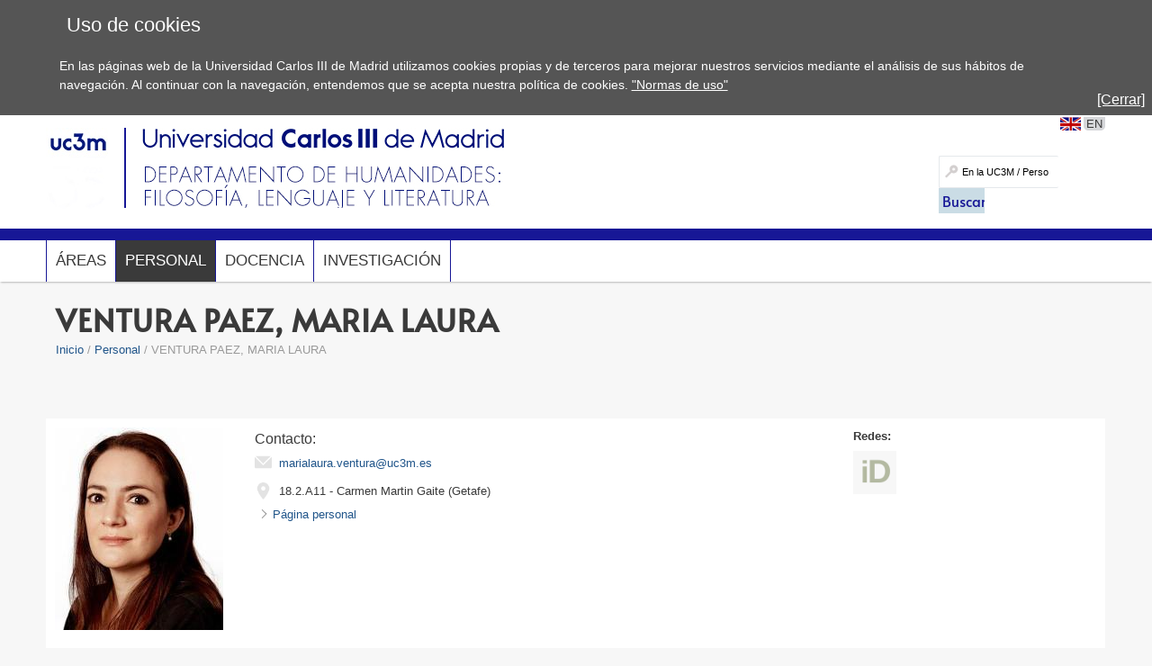

--- FILE ---
content_type: text/html; charset=UTF-8
request_url: https://www.uc3m.es/ss/Satellite/DeptHumFiloLengLit/es/DetallePersonalDept/1371318392422/idu-273037
body_size: 5365
content:
<!DOCTYPE html>
<html lang="es" xml:lang="es" xmlns="http://www.w3.org/1999/xhtml" class="no-js">
<head>

	<title>VENTURA PAEZ, MARIA LAURA | UC3M</title>
	<meta http-equiv="Content-Type" content="text/html; charset=utf-8" />
	<meta http-equiv="Content-Language" content="es" />
	<meta name="viewport" content="width=device-width, initial-scale=1, maximum-scale=2"/>
	<meta name="Description" content=""/>
	<meta name="Keywords" content=""/>
	<meta name="Robots" content="Index,Follow"/>
	<meta name="format-detection" content="telephone=no"/>

	
	

	
	
		<meta property="og:url" content='https://www.uc3m.es/sites/Satellite/DeptHumFiloLengLit/es/DetallePersonalDept/1371318392422/?d=Desktop&idu=273037' />
	
	<meta property="og:type" content="website" />
	<meta property="og:title" content='VENTURA PAEZ, MARIA LAURA | UC3M' />
	<meta property="og:description" content='Contenido compartido desde el sitio web oficial de la Universidad Carlos III de Madrid - www.uc3m.es' />
	
		<meta property="og:image" content='https://www.uc3m.es/ss/Satellite?blobcol=urldata&blobkey=id&blobtable=MungoBlobs&blobwhere=1371565450235&ssbinary=true' />
	

	
	<meta itemprop="name" content='VENTURA PAEZ, MARIA LAURA | UC3M' />
	<meta itemprop="description" content='Contenido compartido desde el sitio web oficial de la Universidad Carlos III de Madrid - www.uc3m.es' />
	
		<meta itemprop="image" content='https://www.uc3m.es/ss/Satellite?blobcol=urldata&blobkey=id&blobtable=MungoBlobs&blobwhere=1371565450235&ssbinary=true' />
	

	
	<meta name="twitter:card" content="summary_large_image" />
	<meta name="twitter:title" content='VENTURA PAEZ, MARIA LAURA | UC3M' />
	<meta name="twitter:description" content='Contenido compartido desde el sitio web oficial de la Universidad Carlos III de Madrid - www.uc3m.es' />
	
		<meta name="twitter:image:src" content='https://www.uc3m.es/ss/Satellite?blobcol=urldata&blobkey=id&blobtable=MungoBlobs&blobwhere=1371565450235&ssbinary=true' />
	

	
	
		
		
	

<script type="text/javascript">
			var dataLayer = dataLayer || [];
			dataLayer.push({"idpagina":"1371318392422","tipopagina":"DetallePersonalDept","idioma":"es","site":"DeptHumFiloLengLit","titulo":"Detalle Personal Departamento"});
		</script>

<!-- Google Tag Manager -->
<script>
    (function (w, d, s, l, i) {
        w[l] = w[l] || [];
        w[l].push({
            'gtm.start': new Date().getTime(),
            event: 'gtm.js'
        });
        var f = d.getElementsByTagName(s)[0],
            j = d.createElement(s),
            dl = l != 'dataLayer' ? '&l=' + l : '';
        j.async = true;
        j.src =
            '//www.googletagmanager.com/gtm.js?id=' + i + dl;
        f.parentNode.insertBefore(j, f);
    })(window, document, 'script', 'dataLayer', 'GTM-WSJWMF');
</script>
<!-- End Google Tag Manager -->

	
	<link href='//fonts.googleapis.com/css?family=Marcellus' rel='stylesheet' type='text/css'>
	<link rel="stylesheet" href="/ss/Satellite?pagename=DeptHumFiloLengLit%2FCSS%2FCSS-DeptHumFiloLengLit&v=43" type="text/css" media="screen,print" />
	<link rel="stylesheet" href="/ss/Satellite?pagename=DeptHumFiloLengLit%2FCSS%2FCSS-Tema-DeptHumFiloLengLit&v=13" type="text/css" media="screen,print" />
	<link rel="stylesheet" href="/ss/Satellite?pagename=Base%2FCSS%2FCSS-SimpleLightbox&v=2" type="text/css" media="screen" />
	<link rel="stylesheet" href="/ss/Satellite?pagename=Base%2FCSS%2FCSS-Nivo-Slider&v=2" type="text/css" media="screen" />
	<link rel="stylesheet" href="/ss/Satellite?pagename=Base%2FCSS%2FCSS-PrettyPhoto&v=2" type="text/css" media="screen" />
	<link rel="stylesheet" href="/ss/Satellite?pagename=Base%2FCSS%2FCSS-Galleria-Classic&v=2" type="text/css" media="screen" />
	<!--[if IE 7]>
		<link rel="stylesheet" href="/ss/Satellite?pagename=DeptHumFiloLengLit%2FCSS%2FCSS-DeptHumFiloLengLit-IE7&v=43" type="text/css" media="screen,print" />
	<![endif]-->
	<!--[if IE 8]>
		<link rel="stylesheet" href="/ss/Satellite?pagename=DeptHumFiloLengLit%2FCSS%2FCSS-DeptHumFiloLengLit-IE8&v=43" type="text/css" media="screen,print" />
	<![endif]-->
	<link rel="stylesheet" href="/ss/Satellite?pagename=DeptHumFiloLengLit%2FCSS%2FCSS-DeptHumFiloLengLit-Print&v=43" type="text/css" media="print" /><link rel="shortcut icon" href="/base/media/base/img/decorativa/img_comunes_favicon/favicon.ico?blobheader=image/x-icon" />
	<script src="/ss/Satellite?pagename=Base%2FJavascript%2FJS-JQuery&v=5" type="text/javascript"></script>
	<script src="/ss/Satellite?pagename=Base%2FJavascript%2FJS-JQueryMobile&v=5" type="text/javascript"></script>
	<script src="/ss/Satellite?pagename=Base%2FJavascript%2FJS-Accordion&v=5" type="text/javascript"></script>
	<script src="/ss/Satellite?pagename=Base%2FJavascript%2FJS-Modernizr&v=5" type="text/javascript"></script>
	<script src="/ss/Satellite?pagename=Base%2FJavascript%2FJS-SimpleLightbox&v=5" type="text/javascript"></script>
	<script src="/ss/Satellite?pagename=Base%2FJavascript%2FJS-Nivo-Slider&v=5" type="text/javascript"></script>
	<script src="/ss/Satellite?pagename=Base%2FJavascript%2FJS-PrettyPhoto&v=5" type="text/javascript"></script>
	<script src="/ss/Satellite?pagename=Base%2FJavascript%2FJS-Galleria&v=5" type="text/javascript"></script>
	<script src="/ss/Satellite?pagename=Base%2FJavascript%2FJS-LazyLoad&v=5" type="text/javascript"></script>
	<script src="/ss/Satellite?pagename=UC3MInstitucional%2FJavascript%2FJS-UC3MInstitucional&v=19" type="text/javascript"></script>
	<script src="https://www.google.com/recaptcha/api.js"></script>
	
</head><body class="minisite  PortadaMiniSite">
<!-- Google Tag Manager (noscript) -->
        <noscript><iframe title="Google Tagmanager" src="//www.googletagmanager.com/ns.html?id=GTM-WSJWMF" height="0" width="0"
        style="display:none;visibility:hidden"></iframe></noscript>
        <!-- End Google Tag Manager (noscript) -->
<div id="avisoCookies" class="padding_2">
			<p class="tituloCookies">Uso de cookies</p>
			<p>En las páginas web de la Universidad Carlos III de Madrid utilizamos cookies propias y de terceros para mejorar nuestros servicios mediante el análisis de sus hábitos de navegación. Al continuar con la navegación, entendemos que se acepta nuestra política de cookies. <a href="/inicio/informacion-legal/politica-cookies">"Normas de uso"</a></p>
			<a id="cierreAviso" href="#">[Cerrar]</a>
		</div><script type="text/javascript">
			var cookiesFirstLoad = document.cookie.indexOf("UC3M_ACEPTA_POLITICA_COOKIES") < 0;
		    var date = new Date();
		    date.setTime(date.getTime() + 34560000000); // 400*24*60*60*1000, 400 days is max
		    document.cookie = "UC3M_ACEPTA_POLITICA_COOKIES" + "=true; expires=" + date.toUTCString() + "; path=/";
	
		    function cookies_page_ready() {
		        if(document.querySelector("html > body > .header-nav") || document.querySelector("html > body.PortadaInstitucional")) {
		            if (cookiesFirstLoad) {
		                var avisoCookies = document.querySelector("#avisoCookies");
		                avisoCookies.classList.add("show-cookies");
		                
		                avisoCookies.querySelector("#cierreAviso").addEventListener("click", function(e) {
		                    e.preventDefault();
		                    avisoCookies.classList.remove("show-cookies");
		                });
		            }
		        } else {
		            // Old sites
		            $("#avisoCookies").hide();
		            $("#avisoCookies").slideDown();
		    
		            $("#avisoCookies").find("#cierreAviso").on("click", function(e) {
		                e.preventDefault();
		                $("#avisoCookies").slideUp();
		            });
		        }
		    }
	
		    if (document.readyState !== "loading") {
		        cookies_page_ready();
		    } else {
		        document.addEventListener("DOMContentLoaded", function () {
		            cookies_page_ready();
		        });
		    }
		</script>
	<div class="container row">






		<div id="header" class="row padding_2">
				<div class="col span_12 logotipo">
					<a href="/inicio" rel="inicio">
<div class="marcoImagen logo "><img alt="UC3M" src="/ss/Satellite?blobcol=urldata&blobkey=id&blobtable=MungoBlobs&blobwhere=1371574075707&ssbinary=true" ></div>
<div class="marcoImagen logomovil "><img alt="UC3M" src="/ss/Satellite?blobcol=urldata&blobkey=id&blobtable=MungoBlobs&blobwhere=1371574079262&ssbinary=true" ></div>
<div class="marcoImagen logomovilsticky noMovil "><img alt="UC3M. Universidad Carlos III de Madrid." src="/ss/Satellite?blobcol=urldata&blobkey=id&blobtable=MungoBlobs&blobwhere=1371573953428&ssbinary=true" ></div>
					</a>
						<a href='/departamento-humanidades-filosofia-lenguaje-literatura/inicio'>
<div class="marcoImagen logoMinisite "><img alt="Universidad Carlos III de Madrid - Departamento de Humanidades: Filosofía, Lenguaje y Literatura" src="/departamento-humanidades-filosofia-lenguaje-literatura/media/departamento-humanidades-filosofia-lenguaje-literatura/img/grande/original/ig_logoportada/humanidades-filosofia-esp.jpg" ></div>
<div class="marcoImagen logoMinisiteMovil "><img alt="Universidad Carlos III de Madrid - Departamento de Humanidades: Filosofía, Lenguaje y Literatura" src="/departamento-humanidades-filosofia-lenguaje-literatura/media/departamento-humanidades-filosofia-lenguaje-literatura/img/grande/original/ig_logoportada-movil/humanidades-filosofia-esp-movil.jpg" ></div><div class="tituloSite noMovil">Departamento de Humanidades: Filosofía, Lenguaje y Literatura</div></a>
				</div>
			
		
		<div class="col span_12 noMovil">
			<div  class="accesosDirectos">
					<ul id="idiomas" class="row"><li class="idioma_EN"><a href="/sites/Satellite/DeptHumFiloLengLit/en/DetallePersonalDept/1371318392422/Detalle_Personal_Departamento/idu-273037"><span class="notranslate">EN</span></a></li>
					</ul></div>
			<div class="buscador buscadorGeneralCabecera"><form action="/ss/Satellite?c=Page&cid=1371318392414&pagename=DeptHumFiloLengLit%2FPage%2FResultadosBuscadorGeneral" method="post" accept-charset="UTF-8" id="buscadorGeneral"><INPUT TYPE='HIDDEN' NAME='_authkey_' VALUE='6A142646F494BCECE89D4A6DDC5EF5C6AE62A82B3D6A773C2AA4CADE7DC8B7BF5E90F10CBE063AA04AE57D7B10892437'><input type="hidden" name="_charset_" value="UTF-8" /><input type="hidden" name="idioma" value="es" /><input type="hidden" name="isVanity" value="false" /><input type="hidden" name="site" value="DeptHumFiloLengLit" />
					
					<fieldset class="fBuscar">
						<legend>Buscar:</legend>
						<label for="q"></label>
						<input type="text" name="q" id="q" placeholder="En la UC3M / Personas" class="buscar" vanity="false" title="Buscar en la UC3M / Personas"/>
						<div class="fBuscarEn">
							<legend>Buscar en:</legend>
							<input id="buscarUc3m" type="radio" name="buscarEn" value="uc3m" checked="checked" title='en la UC3M'/>
							<label for="buscarUc3m">en la UC3M</label>
							<input id="buscarPersonas" type="radio" name="buscarEn" value="personas" title='Personas'/>
							<label for="buscarPersonas">Personas</label>
						</div>
						<input class="botonBuscar" type="submit" value="Buscar" name="buscar" id="submitBuscadorGeneral" />
					</fieldset>
				</form>
				
				


                    <script>
                        function old_general_search_page_ready() {
                            if(!document.querySelector("html > body > .header-nav") && !document.querySelector("html > body.PortadaInstitucional")) {
                                $("#buscadorGeneral").submit(function () {
                                    if ($("#buscarUc3m:checked").length) {
                                        $("#buscadorGeneral").attr("action", $("#buscadorGeneral").attr("action") + "&q=" + encodeURIComponent($("#q").val()));
                                        $("#q").attr("disabled", "disabled");
                                    }
                                });
                            }
                        }
                    </script>                    
                    
				<script>
					if (document.readyState !== "loading") {
					    old_general_search_page_ready();
					} else {
					    document.addEventListener("DOMContentLoaded", function () {
					        old_general_search_page_ready();
					    });
					}
				</script>
				</div>
</div></div><div id="nav" class="row padding_2 menuHor"><div class="col menu"><ul><li><a class="flechaMovil dosNiveles" href="#">Áreas</a>
										<span class="flechaMovil"></span>
										<ul class="segundoNivel"><li><a href="/ss/Satellite/DeptHumFiloLengLit/es/TextoDosColumnas/1371324940694/Area_de_Literatura">Área de Literatura</a></li><li><a href="/ss/Satellite/DeptHumFiloLengLit/es/TextoDosColumnas/1371324940019/Area_de_Filosofia">Área de Filosofía</a></li><li><a href="/ss/Satellite/DeptHumFiloLengLit/es/TextoDosColumnas/1371324939823/Area_de_Lenguaje">Área de Lenguaje</a></li></ul>
</li><li class="activo"><a class="dosNiveles" href="/ss/Satellite/DeptHumFiloLengLit/es/ListadoPersonalDept/1371318392408/Personal">Personal</a>
										<span class="flechaMovil"></span>
										<ul class="segundoNivel"></ul>
</li><li><a class="dosNiveles" href="/ss/Satellite/DeptHumFiloLengLit/es/ListadoDocenciaDept/1371318392366/Docencia">Docencia</a>
										<span class="flechaMovil"></span>
										<ul class="segundoNivel"><li><a href="/ss/Satellite/DeptHumFiloLengLit/es/ListadoDocenciaDept/1371318392366/Docencia_en_Grados">Grados</a></li><li><a href="/ss/Satellite/DeptHumFiloLengLit/es/ListadoDocenciaDept/1371318392385/Docencia_en_Masteres">Máster</a></li><li><a href="/ss/Satellite/DeptHumFiloLengLit/es/TextoDosColumnas/1371318392330/Doctorado">Doctorado</a></li></ul>
</li><li><a href="/ss/Satellite/DeptHumFiloLengLit/es/TextoDosColumnas/1371318392392/Investigacion">Investigación</a></li></ul><a href="#" class="buttonMenu2">Y ADEMÁS...</a>
<div class="menuMovil2">
    <a href="#" class="flechasAtras"><span class="oculto">Volver a menú</span></a>
</div>
			</div>
			<a href="#" id="pullSearch" class="col movil_span_12"><img src="/base/media/base/img/decorativa/img_comunes_iconbuscar/image.png" alt=""/><span class="searchMenu">BUSCAR</span></a>
			<a href="#" id="pull" class="col movil_span_12"><span class="openMenu">MENÚ</span><span class="closeMenu">CERRAR</span><img src="/base/media/base/img/decorativa/img_comunes_iconmenu/menu.png" alt="MENÚ"/></a>
			
		</div>
		<div class="backMenu"></div>
		<div id="content" class="row padding_2">
		<div class="contTitulo row"><h1 class="notranslate">VENTURA PAEZ, MARIA LAURA</h1>
			<ul class="migasPan"><li class="first"><a href="/departamento-humanidades-filosofia-lenguaje-literatura/inicio">Inicio</a></li><li><a href="/ss/Satellite/DeptHumFiloLengLit/es/ListadoPersonalDept/1371318392408/Personal">Personal</a></li><li class='notranslate'>VENTURA PAEZ, MARIA LAURA</li></ul>

		</div>

<div class="columns-md white-box"><div class="span_5 va-t"><div class="pr-md-1"><img alt='Foto de una persona' src='https://api.uc3m.es/fotos/v1/personas?r=e3bc0b4df0af1888b7eeafeb8a4ba58e&i=273037&or=wu' class="img-auto"></div></div><div class="span_14 va-t"><div class="detalle-personal"><p class="personadept-contacto">Contacto:</p><div class="personadept-datos"><div><img alt='Correo electrónico' src='/base/media/base/img/decorativa/id_departamentos-email/logogris_email.png'/><p><a title='Enlace para mandar un correo electrónico' href='mailto:marialaura.ventura@uc3m.es'>marialaura.ventura@uc3m.es</a></p></div></div><div class="personadept-direccion capitalize"><div><img alt='Ubicación' src='/base/media/base/img/decorativa/id_departamentos-direccion/logogris_marcadormap.png'/><p><span>18.2.A11 - carmen martin gaite (Getafe)</span></p></div></div><p class="personadept-pagina"><a title='Abre en nueva pestaña el enlace a la página personal' href='https://researchportal.uc3m.es/display/inv46661' target="_blank">Página personal</a></p></div></div><div class="span_5 va-t"><p class="personadept-titulo personadept-titulo-movil">Redes:</p><div class="rejilla-redes-sociales"><div class=""><div><a title='Abre en una nueva ventana la red social Orcid' target="_blank" href='https://orcid.org/0000-0003-2981-1483'><div><img alt='' src='/base/media/base/img/decorativa/id_departamentos-orcid/logo_orcid.png'/></div></a></div></div></div></div></div><div class="acordeon-simple estructural"><div class="marcoLiso texto"><div class="desplegable replegado"><div class="marcoParrafo"><h2>Publicaciones</h2></div></div><div class="row contenidoPestana"><div class="col span_18"><div class="row"><div class="loading-iframe"><span class="loading-icon">Cargando...</span></div><div class="loading-iframe-replace" data-iframe-url='https://researchportal.uc3m.es/display/inv46661?webuc3m=1&tab=publications'></div><p class="iframe-information noEscritorio">Información procedente de Research Portal UC3M</p></div></div><div class="col span_6"><div class="row"><p class="iframe-information noMovil">Información procedente de Research Portal UC3M</p><p><a title='Abre enlace en nueva pestaña' href='https://researchportal.uc3m.es/vis/author-network/inv46661' target="_blank">Mapa interactivo de co-autoría<img src='/base/media/base/img/decorativa/id_departamentos-coautoria/coautoria.png' alt='Gráfico' class="iframe-mapimage"/></a></p></div></div></div></div><div class="marcoLiso texto"><div class="desplegable replegado"><div class="marcoParrafo"><h2>Proyectos</h2></div></div><div class="row contenidoPestana"><div class="col span_18"><div class="row"><div class="loading-iframe"><span class="loading-icon">Cargando...</span></div><div class="loading-iframe-replace" data-iframe-url='https://researchportal.uc3m.es/display/inv46661?webuc3m=1&tab=projects'></div><p class="iframe-information noEscritorio">Información procedente de Research Portal UC3M</p></div></div><div class="col span_6"><div class="row"><p class="iframe-information noMovil">Información procedente de Research Portal UC3M</p><p><a title='Abre enlace en nueva pestaña' href='https://researchportal.uc3m.es/vis/investigator-network/inv46661' target="_blank">Mapa interactivo de co-investigación<img src='/base/media/base/img/decorativa/id_departamentos-coinvestigador/coinvestigador-1.png' alt='Gráfico' class="iframe-mapimage"/></a></p></div></div></div></div><div class="marcoLiso texto"><div class="desplegable replegado"><div class="marcoParrafo"><h2>Otras actividades</h2></div></div><div class="row contenidoPestana"><div class="col span_18"><div class="row"><div class="loading-iframe"><span class="loading-icon">Cargando...</span></div><div class="loading-iframe-replace" data-iframe-url='https://researchportal.uc3m.es/display/inv46661?webuc3m=1&tab=other'></div><p class="iframe-information noEscritorio">Información procedente de Research Portal UC3M</p></div></div><div class="col span_6"><div class="row"><p class="iframe-information noMovil">Información procedente de Research Portal UC3M</p></div></div></div></div></div></div>




		<div id="footer" class="row padding_2">
	 		<div class="col span_21 pie_UC3M">
	 			<ul class="enlAcceso">
					<li>
						<a  href='/inicio/accesibilidad'><span>Accesibilidad</span></a>
					</li>
					<li>
						<a  href='/inicio/informacion-legal'><span>Información Legal</span></a>
					</li>
				</ul>
<div class="marcoImagen logoCopyright "><img alt="© Universidad Carlos III de Madrid" src="/ss/Satellite?blobcol=urldata&blobkey=id&blobtable=MungoBlobs&blobwhere=1371579085268&ssbinary=true" ></div>
			</div>
<div class="marcoImagen col span_3 pie_UC3M logoAnagrama noMovil "><img alt="UC3M" src="/ss/Satellite?blobcol=urldata&blobkey=id&blobtable=MungoBlobs&blobwhere=1371552353708&ssbinary=true" ></div></div>
	</div>
</body>
</html>

--- FILE ---
content_type: text/css; charset=UTF-8
request_url: https://www.uc3m.es/ss/Satellite?pagename=Base%2FCSS%2FCSS-Nivo-Slider&v=2
body_size: 3197
content:

/*
 * jQuery Nivo Slider v3.2
 * http://nivo.dev7studios.com
 *
 * Copyright 2012, Dev7studios
 * Free to use and abuse under the MIT license.
 * http://www.opensource.org/licenses/mit-license.php
 */

/* The Nivo Slider styles */
.nivoSlider {
	position:relative;
	height:auto;
	overflow: hidden;
}
.nivoSlider img {
	position:absolute;
	top:0px;
	left:0px;
	max-width: none;
}
.nivo-main-image {
	display: block !important;
	position: relative !important;
	width: 100% !important;
	height: auto !important;
}

/* If an image is wrapped in a link */
.nivoSlider a.nivo-imageLink {
	position:absolute;
	top:0px;
	left:0px;
	width:100%;
	height:100%;
	border:0;
	padding:0;
	margin:0;
	display:none;
	background:white;
	filter:alpha(opacity=0);
	opacity:0;
	z-index: 100;
}

/* If an image is wrapped in a link */
.nivoSlider div.nivo-divLink {
	position:absolute;
	top:0px;
	left:0px;
	width:100%;
	height:100%;
	border:0;
	padding:0;
	margin:0;
	display:none;
	background:white;
	filter:alpha(opacity=0);
	opacity:0;
	z-index: 100;
}

/* The slices and boxes in the Slider */
.nivo-slice {
	display:block;
	position:absolute;
	z-index:5;
	height:100%;
	top:0;
}
.nivo-box {
	display:block;
	position:absolute;
	z-index:5;
	overflow:hidden;
}
.nivo-box img { display:block; }

/* Caption styles */
.nivo-caption {
	background:none;
	width:100%;
	display: none;
	z-index:8;
}

#content .nivo-caption p {
	padding:5px;
	margin:0;
}

#content .nivo-caption p {
	margin:0;
}

#content .nivo-caption   p.titulo{
}

#content .nivo-caption   p.texto{

}

#content .nivo-caption a {
	display:inline !important;
	text-decoration: underline;
}

.nivo-html-caption {
	position:absolute;
	background:#fff;
	/*padding: 5px 10px;*/
	max-width:50%;
	opacity: 0.79;
	width:auto;
	color:#000;
	z-index:8;
	-moz-opacity: 0.79;
	filter:alpha(opacity=79);
	-webkit-box-sizing: border-box; /* Safari/Chrome, other WebKit */
	-moz-box-sizing: border-box;    /* Firefox, other Gecko */
	box-sizing: border-box;         /* Opera/IE 8+ */
    /*display:none;*/
}
#content .nivo-html-caption {
	padding:5px;
	margin:0px;
}

#content .nivo-html-caption p {
	margin:0px;
}

#content .nivo-html-caption a {
	display:inline !important;
	text-decoration: underline;
}
/* Direction nav styles (e.g. Next & Prev) */
.nivo-directionNav a {
	position:absolute;
	top:45%;
	z-index:100;
	cursor:pointer;
}
.nivo-prevNav {
	left:0px;
}
.nivo-nextNav {
	right:0px;
}
/* Control nav styles (e.g. 1,2,3...) */
.nivo-controlNav {
	text-align:center;
	padding: 0 1em;
}
.nivo-controlNav a {
	cursor:pointer;
}
.nivo-controlNav a.active {
	font-weight:bold;
}


/**************************************/
/* Estilos para los textos del slider */
/**************************************/

.nivo-caption  > .nivo-top-left-caption   {
	position:absolute;
	left:0.5em;
	right:auto;
	top:0.5em;
	bottom:auto;
	background:#fff;
	max-width:50%;
	width:auto;
	z-index:8;
	color:#000;
}

.nivo-caption  > .nivo-top-right-caption   {
	position:absolute;
	left:auto;
	right:0.5em;
	top:0.5em;
	bottom:auto;
	background:#fff;
	max-width:50%;
	width:auto;
	z-index:8;
	color:#000;
}

.nivo-caption  > .nivo-bottom-caption   {
	position:absolute;
	left:0.5em;
	right:auto;
	top:auto;
	bottom:0.5em;
	background:#fff;
	max-width:50%;
	width:auto;
	z-index:8;
	color:#000;
}

.slider-wrapper {
	position:relative;
}

.theme-uc3m .nivoSlider {
	position:relative;
	background:#fff url('/base/media/base/img/decorativa/IMG_Nivo-Slider_Loading/loading.gif') no-repeat 50% 50%;
}
.theme-uc3m .nivoSlider img {
	position:absolute;
	top:0px;
	left:0px;
	display:none;
}
.theme-uc3m .nivoSlider a {
	border:0;
	display:block;
}

.theme-uc3m .nivoSlider .slider-item {
	position:static;
}

.theme-uc3m p.titulo, .theme-uc3m p.texto {
	font-family: "Marcellus", Georgia, Times, Serif;
	line-height: 1.15em;
}

.theme-uc3m p.titulo.grande {
	font-size: 1.63em;
}
.theme-uc3m p.texto.grande {
	font-size: 1em;
}

.theme-uc3m p.titulo.mediano {
	font-size: 1.32em;
}
.theme-uc3m p.texto.mediano {
	font-size: 0.88em;
}
.theme-uc3m p.titulo.pequeno {
	font-size: 1.2em;
}
.theme-uc3m p.texto.pequeno {
	font-size: 0.8em;
}

.theme-uc3m .nivo-controlNav {
	text-align: center;
	/*padding: 20px 0px;*/
	float:right;
	position: absolute;
	right:0.5em;
	left:auto;
	top:auto;
	bottom:0.5em;
	z-index: 101;
}
.theme-uc3m .nivo-controlNav a {
	display:inline-block;
	width:1.1em;
	height:1.1em;
	background:url('/base/media/base/img/decorativa/IMG_Nivo-Slider_Bullet/bullet.png') no-repeat;
	text-indent:-9999px;
	border:0;
	margin: 0 0.2em;
}
.theme-uc3m .nivo-controlNav a.active {
	background:url('/base/media/base/img/decorativa/IMG_Nivo-Slider_BulletActivo/bulletActivo.png') no-repeat;
}

.theme-uc3m .nivo-directionNav a {
	display:block;
	width:50px;
	height:50px;
	background:url('/base/media/base/img/decorativa/IMG_Nivo-Slider_Arrows/arrows.png') no-repeat;
	text-indent:-9999px;
	border:0;
	opacity: 0;
	-webkit-transition: all 200ms ease-in-out;
    -moz-transition: all 200ms ease-in-out;
    -o-transition: all 200ms ease-in-out;
    transition: all 200ms ease-in-out;
}
.theme-uc3m:hover .nivo-directionNav a { opacity: 1; }
.theme-uc3m a.nivo-nextNav {
	background-position:-30px 0;
	right:0.5em;
}
.theme-uc3m a.nivo-prevNav {
	left:0.5em;
}

.theme-uc3m .nivo-caption {
	position:absolute;
	top:0px;
	left:0px;
	bottom:0px;
	color:#fff;
	padding: 5px 10px;
	opacity: 0.8;
	overflow: hidden;
	-moz-opacity: 0.8;
	filter:alpha(opacity=80);
	-webkit-box-sizing: border-box; /* Safari/Chrome, other WebKit */
	-moz-box-sizing: border-box;    /* Firefox, other Gecko */
	box-sizing: border-box;         /* Opera/IE 8+ */
}

.theme-uc3m .nivo-caption a {
    color:#000;
    border-bottom:1px dotted #fff;
}
.theme-uc3m .nivo-caption a:hover {
    color:#000;
}

.theme-uc3m .nivo-controlNav.nivo-thumbs-enabled {
	width: 100%;
}
.theme-uc3m .nivo-controlNav.nivo-thumbs-enabled a {
	width: auto;
	height: auto;
	background: none;
	margin-bottom: 5px;
}
.theme-uc3m .nivo-controlNav.nivo-thumbs-enabled img {
	display: block;
	width: 120px;
	height: auto;
}

.theme-uc3m .nivo-directionNav a.nivo-prevNav  {
	background:url('/base/media/base/img/decorativa/IMG_Nivo-Slider_FlechaIzq/flechaIzq.png') no-repeat;
}

.theme-uc3m .nivo-directionNav a.nivo-nextNav {
	background:url('/base/media/base/img/decorativa/IMG_Nivo-Slider_FlechaDer/flechaDer.png') no-repeat;
}



/**************************************/
/* Estilos para el slider de campaï¿½as */
/**************************************/


.theme-uc3m-campanha .nivoSlider {
	position:relative;
	display:table;
	width:100%;
	/*background: url('/base/media/base/img/decorativa/IMG_Nivo-Slider_Loading/loading.gif') no-repeat 50% 50%;*/
}

.theme-uc3m-campanha .nivoSlider img {
	position:absolute;
	top:0px;
	left:0px;
	display:none;
}

.theme-uc3m-campanha .nivoSlider a {
	border:0;
	display:block;
}

.theme-uc3m-campanha .nivoSlider a.nivo-imageLink {

}

.theme-uc3m-campanha .slider-item {
	display:table;
	width:100%;
}

.theme-uc3m-campanha .nivoSlider .slider-item {
	position:static;
}

.theme-uc3m-campanha .nivo-div-imagen {
	display: table-cell;
	position:relative;
	background: none repeat scroll 0 0 #FFFFFF;
    border: 1px solid #DDDDDD;
    box-shadow: 5px 5px 6px -6px #777777;
    padding: 4px;
	/*width: 49% !important;*/
}
/*No se muestran las animaciones*/
.theme-uc3m-campanha  .nivo-slice {
	top: 4px !important;
}

.theme-uc3m-campanha  .nivo-slice img {
	left:4px;
}

.theme-uc3m-campanha .nivo-main-image {
}

.theme-uc3m-campanha .nivo-controlNav {
	text-align: center;
	/*padding: 20px 0px;*/
	float:right;
	position: absolute;
	right:0.5em;
	left:auto;
	top:auto;
	bottom:0.5em;
	z-index: 101;
}
.theme-uc3m-campanha .nivo-controlNav a {
	display:inline-block;
	width:1.1em;
	height:1.1em;
	background:url('/base/media/base/img/decorativa/IMG_Nivo-Slider_Bullet/bullet.png') no-repeat;
	text-indent:-9999px;
	border:0;
	margin: 0 0.2em;
}
.theme-uc3m-campanha .nivo-controlNav a.active {
	background:url('/base/media/base/img/decorativa/IMG_Nivo-Slider_BulletActivo/bulletActivo.png') no-repeat;
}

.theme-uc3m-campanha .nivo-directionNav a {
	display:block;
	width:50px;
	height:50px;
	background:url('/base/media/base/img/decorativa/IMG_Nivo-Slider_Arrows/arrows.png') no-repeat;
	text-indent:-9999px;
	border:0;
	opacity: 0;
	-webkit-transition: all 200ms ease-in-out;
    -moz-transition: all 200ms ease-in-out;
    -o-transition: all 200ms ease-in-out;
    transition: all 200ms ease-in-out;
}
.theme-uc3m-campanha:hover .nivo-directionNav a { opacity: 1; }
.theme-uc3m-campanha a.nivo-nextNav {
	background-position:-30px 0;
	right:0.2em;
}
.theme-uc3m-campanha a.nivo-prevNav {
	left:0.2em;
}

.theme-uc3m-campanha .nivo-caption {
	vertical-align: middle;
    font-family: inherit;
	display: table-cell;
    padding-left: 2em;
	padding-right: 2em;
	width: 49% !important;
	height:100% !important;
}

.theme-uc3m-campanha .nivo-caption  p{
	font-size: 0.95em;
    font-weight: bold;
	vertical-align:baseline;
}

.theme-uc3m-campanha .nivo-caption a {
}

.theme-uc3m-campanha .nivo-caption a:hover {
}

.theme-uc3m-campanha .nivo-controlNav.nivo-thumbs-enabled {
	width: 100%;
}
.theme-uc3m .nivo-controlNav.nivo-thumbs-enabled a {
	width: auto;
	height: auto;
	background: none;
	margin-bottom: 5px;
}
.theme-uc3m-campanha .nivo-controlNav.nivo-thumbs-enabled img {
	display: block;
	width: 120px;
	height: auto;
}

.theme-uc3m-campanha .nivo-directionNav a.nivo-prevNav  {
	background:url('/base/media/base/img/decorativa/IMG_Nivo-Slider_FlechaIzq/flechaIzq.png') no-repeat;
}

.theme-uc3m-campanha .nivo-directionNav a.nivo-nextNav {
	background:url('/base/media/base/img/decorativa/IMG_Nivo-Slider_FlechaDer/flechaDer.png') no-repeat;
}

/*No se muestran las animaciones*/
.theme-uc3m-campanha  .nivo-box {
	display:none;
}

/* Oculta los elementos de clase slider-item que no sean el primer hijo hasta que actua el script */
div .slider-item img {
display:none;
opacity: 0;
animation:myfirst 1.8s;
-webkit-animation:myfirst 1.8s; /* Safari and Chrome */
animation-timing-function: ease-in-out;
-webkit-animation-timing-function: ease-in-out; /* Safari and Chrome */
}
div .slider-item:first-child img{  display:block; opacity: 1;}
div .slider-item:not(:first-child) img {  display:none; }
.no-js div .slider-item img {  display:block; opacity: 1;}
.insite div .slider-item img {  display:block; opacity: 1;}

div .slider-item div.nivo-html-caption { display:none; }
div .slider-item:first-child div.nivo-html-caption{  display:block; }
div .slider-item:not(:first-child) div.nivo-html-caption {  display:none; }
.no-js div .slider-item div.nivo-html-caption {  display:block; }
.insite div .slider-item div.nivo-html-caption {  display:block; }

div .slider-item div.textoCentrado { display:none; }
div .slider-item:first-child div.textoCentrado{  display:table-cell; }
div .slider-item:not(:first-child) div.textoCentrado {  display:none; }
.no-js div .slider-item div.textoCentrado {  display:table-cell; }
.insite div .slider-item div.textoCentrado {  display:table-cell; }

/* Chrome, Safari, Opera */
@-webkit-keyframes myfirst {

	from {opacity: 0;}
    to {opacity: 1;}
}

/* Standard syntax */
@keyframes myfirst {
    from {opacity: 0;}
    to {opacity: 1;}
}

@media only screen and (max-width : 767px) {
	.nivo-html-caption p.titulo{
		margin-bottom:0.3em;
	}
	.nivo-html-caption p.texto{
		display:none;
	}

	.nivo-caption p.titulo{
		margin-bottom:0.3em;
	}
	.nivo-caption p.texto{
		display:none;
	}
	.theme-uc3m p.titulo.grande {
		font-size: 0.95em;
	}
	.theme-uc3m p.titulo.mediano {
		font-size: 0.9em;
	}
	.theme-uc3m p.titulo.pequeno {
		font-size: 0.85em;
	}
	.theme-uc3m p.texto.grande, .theme-uc3m p.texto.mediano, .theme-uc3m p.texto.pequeno {
		font-size: 0.8em;
	}
}

@media screen and ( min-width : 767px )and (max-width : 980px)  {
	.theme-uc3m p.grande {
		font-size: 1.1em;
	}

	.theme-uc3m p.mediano {
		font-size: 0.95em;
	}

	.theme-uc3m p.pequeno {
		font-size: 0.9em;
	}
}

@media screen and ( max-width : 767px )  {

	.theme-uc3m-campanha .nivo-caption{
	      width: 100% !important;
	      float: left;
		  padding-left: 0.2em;
		  padding-right: 0.2em;
	}

	.theme-uc3m-campanha .nivo-caption p{
	      font-size: 0.85em;
	}

	.theme-uc3m-campanha .nivoSlider {
			display: block;
	}

}
.theme-uc3m-campanha .nivo-div-imagen{
        border:none;
        padding: 0;
        background: none;
        box-shadow: none;
    }
@media screen and ( max-width : 767px )  {

	.theme-uc3m .nivoSlider{
		height:250px;
	}

	.nivo-main-image {
		width: 100% !important;
		height: 100% !important;
		object-fit: cover;
	}

    .theme-uc3m .nivo-caption .titulo.pequeno,.theme-uc3m .nivo-caption .titulo.mediano,.theme-uc3m .nivo-caption .titulo.grande{
        font-size:100%;
    }

	.theme-uc3m-campanha .fotoCampanha{
	      padding: 0;
          background-color:#dbe8ff;
	}

    .theme-uc3m-campanha .nivo-caption{
	    padding: 0.5em 0.7em;
	}

	.nivoSlider .nivo-directionNav a {
		opacity:1;
        top:40%;
	}
	.nivoSlider.fotoCampanha .nivo-directionNav a {
        top:25%;
	}
	.nivoSlider .nivo-directionNav a.nivo-prevNav{
		left:-10px;
	}
	.nivoSlider .nivo-directionNav a.nivo-nextNav{
		right:-10px;
	}
	.theme-uc3m .nivo-controlNav{
		display:none;
	}
	.nivoSlider .nivo-caption .nivo-top-right-caption,.nivoSlider .nivo-caption .nivo-top-left-caption,.nivoSlider .nivo-caption .nivo-bottom-caption{
		max-width:70%;
	}

}

